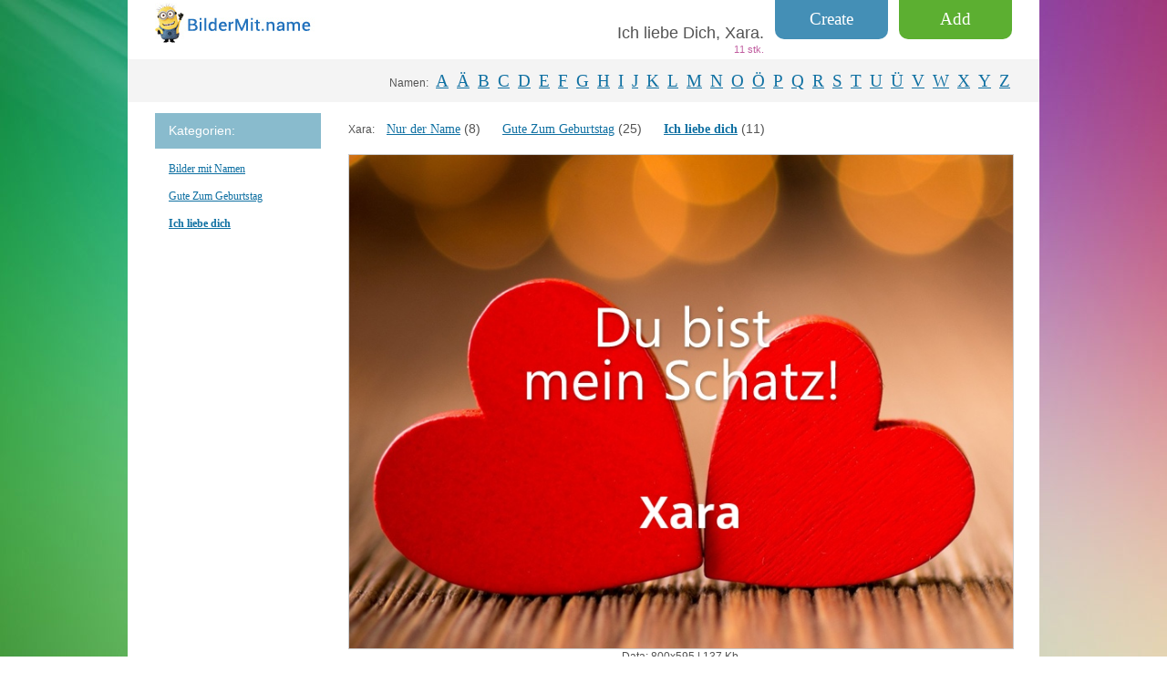

--- FILE ---
content_type: text/html
request_url: https://bildermit.name/iloveyou/xara-1.php
body_size: 3082
content:
<!DOCTYPE html><html lang="de">
  <head>
    <meta http-equiv='Content-Type' content='text/html; CHARSET=cp1252'> 
    <meta http-equiv="x-ua-compatible" content="ie=edge">
    <meta name="viewport" content="width=device-width, initial-scale=1">
    <link rel="icon" href="/favicon.ico" type="image/x-icon">
	<script async src="https://pagead2.googlesyndication.com/pagead/js/adsbygoogle.js?client=ca-pub-2615169486887652"
     crossorigin="anonymous"></script>

<title>Ich liebe dich Xara Bilderkennungs. (11 Stk.)</title>
<META name='keywords' content='Ich liebe Xara, Liebeserklarungen Bilder'>
<META name='description' content='Sammlung von Bildern fur eine Liebeserklarung an den Namen Xara.'>
<link rel='canonical' href='https://bildermit.name/iloveyou/xara-1.php' />
<link rel="stylesheet" href="/css/normalize.css">
<link rel="stylesheet" href="/css/main.css">
<link rel="stylesheet" type="text/css" href="/css/style.css">






</head>
  <body>


    <div class="page">
      <div class="page__header">
        <div class="logo"><a class="logo__link" href="/iloveyou/"></a></div>

      <a class="button" href="/iloveyou/addnameimg.php">Add</a>
      <a class="button_create" href="/create/">Create</a>



	    <div class="page__menu menu" id="menuplav">
 	      <div class="menu__button" id="toTop">
 	         <div class="menu__img"></div>
  	      </div>
  	    </div>
  	        
  	        
        <div class="title">
          <h1 class="title__text">Ich liebe Dich, Xara.</h1>
          
          <div class="title__counter">
11 stk.</div>              
          
         </div>         
      </div>
<div class="sepa_top"></div>      
            




  <div class="plaha_letter">


        <div class="menu__letter"><p class="menu__header">Namen:</p>
          <ul class="menu__list">

           <li class="menu__item"><a class='menu__link' href='letter-a.php'>A</a></li>
           <li class="menu__item"><a class='menu__link' href='letter-ae.php'>Ä</a></li>
           <li class="menu__item"><a class='menu__link' href='letter-b.php'>B</a></li>
           <li class="menu__item"><a class='menu__link' href='letter-c.php'>C</a></li>
           <li class="menu__item"><a class='menu__link' href='letter-d.php'>D</a></li>
           <li class="menu__item"><a class='menu__link' href='letter-e.php'>E</a></li>
           <li class="menu__item"><a class='menu__link' href='letter-f.php'>F</a></li>
           <li class="menu__item"><a class='menu__link' href='letter-g.php'>G</a></li>
           <li class="menu__item"><a class='menu__link' href='letter-h.php'>H</a></li>
           <li class="menu__item"><a class='menu__link' href='letter-i.php'>I</a></li>
           <li class="menu__item"><a class='menu__link' href='letter-j.php'>J</a></li>
           <li class="menu__item"><a class='menu__link' href='letter-k.php'>K</a></li>
           <li class="menu__item"><a class='menu__link' href='letter-l.php'>L</a></li>
           <li class="menu__item"><a class='menu__link' href='letter-m.php'>M</a></li>
           <li class="menu__item"><a class='menu__link' href='letter-n.php'>N</a></li>
           <li class="menu__item"><a class='menu__link' href='letter-o.php'>O</a></li>
           <li class="menu__item"><a class='menu__link' href='letter-oe.php'>Ö</a></li>
           <li class="menu__item"><a class='menu__link' href='letter-p.php'>P</a></li>
           <li class="menu__item"><a class='menu__link' href='letter-q.php'>Q</a></li>
           <li class="menu__item"><a class='menu__link' href='letter-r.php'>R</a></li>
           <li class="menu__item"><a class='menu__link' href='letter-s.php'>S</a></li>
           <li class="menu__item"><a class='menu__link' href='letter-t.php'>T</a></li>
           <li class="menu__item"><a class='menu__link' href='letter-u.php'>U</a></li>
           <li class="menu__item"><a class='menu__link' href='letter-ue.php'>Ü</a></li>
           <li class="menu__item"><a class='menu__link' href='letter-v.php'>V</a></li>
           <li class="menu__item"><a class='menu__link' href='letter-w.php'>W</a></li>
           <li class="menu__item"><a class='menu__link' href='letter-x.php'>X</a></li>
           <li class="menu__item"><a class='menu__link' href='letter-y.php'>Y</a></li>
           <li class="menu__item"><a class='menu__link' href='letter-z.php'>Z</a></li>
           
           </ul>
         </div>
   </div>

     
    <div class="page__main main">
        <div class="main__sidebar sidebar">

          <div class="sidebar__block">
            <p class="sidebar__header">Kategorien:</p>
            <ul class="sidebar__list">

              		<li class="sidebar__item"><a class="sidebar__link" href='/'>Bilder mit Namen</a></li>
              		<li class="sidebar__item"><a class="sidebar__link" href='/happybirthday/'>Gute Zum Geburtstag</a></li>
              		<li class="sidebar__item"><a class="sidebar__link boldclass" href='/iloveyou/'>Ich liebe dich
</a></li>

            </ul>
          </div>






        </div>
        <div class="main__content content">
<div class='tegul'>
Xara: 
<div class='tegli'>
<a href='http://www.bildermit.name/xara-1.php'>Nur der Name</a> (8)
</div>

<div class='tegli'>
<a href='http://www.bildermit.name/happybirthday/xara-1.php'>Gute Zum Geburtstag</a> (25)
</div>

<div class='tegli'>
<a href='http://www.bildermit.name/iloveyou/xara-1.php'><b>Ich liebe dich</b></a> (11)
</div>
</div>
<ul class="content__img-list img-list">

<li class="img-list__item   preloadgif">
<a href='name-xara-31904.php' ><img class='lazyImg' src='imgbig/name_31904.jpg' border='1' alt='Bild: Xara - Du bist mein Schatz!' title='Bild: Xara - Du bist mein Schatz!' style='width-max:800px; min-height:150px;'></a><div class='tche'>Data: 800x595 | 137 Kb</div>
</li>


<li class="img-list__item   preloadgif">
<a href='name-xara-29491.php' ><img class='lazyImg' src='imgbig/name_29491.jpg' border='1' alt='Xara - Du bist meine kleine perfekte Welt!' title='Xara - Du bist meine kleine perfekte Welt!' style='width-max:588px; min-height:150px;'></a><div class='tche'>Data: 588x485 | 76 Kb</div>
</li>


<li class="img-list__item   preloadgif">
<a href='name-xara-27078.php' ><img class='lazyImg' src='imgbig/name_27078.jpg' border='1' alt='Xara - Du bist mein Schatz!' title='Xara - Du bist mein Schatz!' style='width-max:543px; min-height:150px;'></a><div class='tche'>Data: 543x367 | 45 Kb</div>
</li>


<li class="img-list__item   preloadgif">
<a href='name-xara-24665.php' ><img class='lazyImg' src='imgbig/name_24665.jpg' border='1' alt='Xara - keep calm and Ich liebe Dich!' title='Xara - keep calm and Ich liebe Dich!' style='width-max:265px; min-height:150px;'></a><div class='tche'>Data: 265x345 | 18 Kb</div>
</li>


<li class="img-list__item   preloadgif">
<a href='name-xara-22252.php' ><img class='lazyImg' src='imgbig/name_22252.jpg' border='1' alt='Name: Xara - Liebeserklärung an einen Teddybären' title='Name: Xara - Liebeserklärung an einen Teddybären' style='width-max:750px; min-height:150px;'></a><div class='tche'>Data: 750x750 | 146 Kb</div>
</li>


<li class="img-list__item   preloadgif">
<a href='name-xara-19839.php' ><img class='lazyImg' src='imgbig/name_19839.jpg' border='1' alt='Xara, Ich liebe Dich : Bilder mit herzen' title='Xara, Ich liebe Dich : Bilder mit herzen' style='width-max:560px; min-height:150px;'></a><div class='tche'>Data: 560x419 | 38 Kb</div>
</li>


<li class="img-list__item   preloadgif">
<a href='name-xara-17052.php' ><img class='lazyImg' src='imgbig/name_17052.jpg' border='1' alt='Xara, Ich liebe Dich von ganzen Herzen' title='Xara, Ich liebe Dich von ganzen Herzen' style='width-max:480px; min-height:150px;'></a><div class='tche'>Data: 480x280 | 33 Kb</div>
</li>


<li class="img-list__item   preloadgif">
<a href='name-xara-14639.php' ><img class='lazyImg' src='imgbig/name_14639.jpg' border='1' alt='Xara, Ich liebe Dich Bilder' title='Xara, Ich liebe Dich Bilder' style='width-max:413px; min-height:150px;'></a><div class='tche'>Data: 413x549 | 34 Kb</div>
</li>


<li class="img-list__item   preloadgif">
<a href='name-xara-12226.php' ><img class='lazyImg' src='imgbig/name_12226.jpg' border='1' alt='Bild: Ich liebe Dich Xara' title='Bild: Ich liebe Dich Xara' style='width-max:549px; min-height:150px;'></a><div class='tche'>Data: 549x445 | 34 Kb</div>
</li>

</ul><center><div style='padding-top:12px; padding-bottom:15px;'> <a href='xara-2.php' class='daleeblizhee'><b>weiter >></b></a></div></center><div style='padding-top:10px; padding-bottom:20px; text-align: center; '><script async src="//pagead2.googlesyndication.com/pagead/js/adsbygoogle.js"></script>
<!-- bildermit_name_336_280 -->
<ins class="adsbygoogle"
     style="display:inline-block;width:336px;height:280px"
     data-ad-client="ca-pub-1494042164507223"
     data-ad-slot="8906131199"></ins>
<script>
(adsbygoogle = window.adsbygoogle || []).push({});
</script></div>
<div class='tcher' align='justify'>In diesem Abschnitt konnen Sie auswahlen, anzeigen und laden Sie Ihre Lieblings-Bilder fur die Anerkennung im Namen der Liebe fur Xara. Insgesamt <b>11 stk.</b>, blattern Sie einfach die Seite. Wenn Sie konnen, dann teilen mit den Besuchern dieser Seite mit ihren Bildern fur Gluckwunsche.</div>       </div>
      </div>


      <div class="page__footer footer">
        <div class="footer__item">
          <div class="footer-block">
            <div class="footer-block__descr"><a class="footer-block__link"  href='/forum/'>Gästebuch</a>

</div>
            <p class="footer-block__text">Hier können Sie mehr über diese Themen zu sprechen.</p>
          </div>
          <div class="footer-block">
            <div class="footer-block__descr"><a class="footer-block__link" href="/happybirthday/">Geburtstagsgrüße</a><span class="footer-block__counter"> 2000+</span></div>
            <p class="footer-block__text">Eine Sammlung von Bildern für Geburtstagsgrüße mit Namen.</p>
          </div>
          <div class="footer-block">
            <div class="footer-block__descr"><a class="footer-block__link" href="/iloveyou/">Liebeserklarungen</a><span class="footer-block__counter"> 1000+</span></div>
            <p class="footer-block__text">Bilder fur eine Liebeserklarung mit Namen.</p>
          </div>
          <div class="footer-block footer-block_right"><span class="footer-block__counter-link">

<!--LiveInternet counter--><script type="text/javascript"><!--
document.write("<a href='//www.liveinternet.ru/click' "+
"target=_blank><img src='//counter.yadro.ru/hit?t45.2;r"+
escape(document.referrer)+((typeof(screen)=="undefined")?"":
";s"+screen.width+"*"+screen.height+"*"+(screen.colorDepth?
screen.colorDepth:screen.pixelDepth))+";u"+escape(document.URL)+
";"+Math.random()+
"' alt='' title='LiveInternet' "+
"border='0' width='31' height='31'><\/a>")
//--></script><!--/LiveInternet-->
</span>


            <div class="footer-block__descr"><a class="footer-block__link" href="http://www.bildermit.name">BilderMit.Name</a></div>
            <p class="footer-block__text">Erstellt im Jahr 2015</p>
          </div>
        </div>
      </div>
      <div id="scrollup"><img alt="Scroll up" src="/img/up.png"></div>

    </div>



<div class="mobile_niz_dobav"></div>




<div style="position:fixed;left:9999px;opacity:0;">
  <img src="/img/logo_hover.jpg">
</div>

<!-- Go to www.addthis.com/dashboard to customize your tools --> <script type="text/javascript" src="//s7.addthis.com/js/300/addthis_widget.js#pubid=ra-5cd2c38a24532c70"></script>



    <script src='/js/jquery.min.js'></script>
    <script src="/js/hammer.js"></script>

    <script src="/js/main.js"></script>
    <script src='/js/myjs.js'></script>




    <script src="/js/jquery.lazyload.min.js"></script>
    <script type="text/javascript">
		$(function(){

			$("img.lazyImg").lazyload({
				threshold : 500
			});
		});
	</script>



  </body>
</html>

--- FILE ---
content_type: text/html; charset=utf-8
request_url: https://www.google.com/recaptcha/api2/aframe
body_size: 269
content:
<!DOCTYPE HTML><html><head><meta http-equiv="content-type" content="text/html; charset=UTF-8"></head><body><script nonce="Vpfi5vz8B0GFzWmBjA8BHw">/** Anti-fraud and anti-abuse applications only. See google.com/recaptcha */ try{var clients={'sodar':'https://pagead2.googlesyndication.com/pagead/sodar?'};window.addEventListener("message",function(a){try{if(a.source===window.parent){var b=JSON.parse(a.data);var c=clients[b['id']];if(c){var d=document.createElement('img');d.src=c+b['params']+'&rc='+(localStorage.getItem("rc::a")?sessionStorage.getItem("rc::b"):"");window.document.body.appendChild(d);sessionStorage.setItem("rc::e",parseInt(sessionStorage.getItem("rc::e")||0)+1);localStorage.setItem("rc::h",'1769611128588');}}}catch(b){}});window.parent.postMessage("_grecaptcha_ready", "*");}catch(b){}</script></body></html>